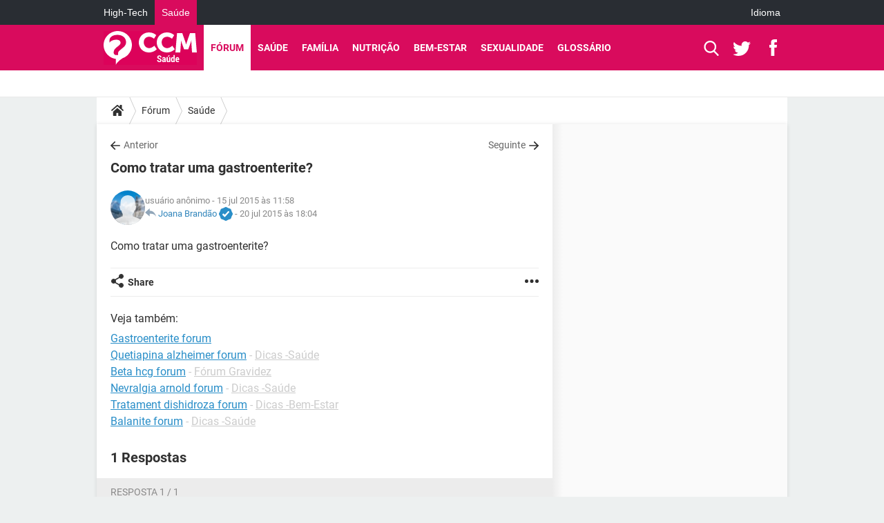

--- FILE ---
content_type: text/html; charset=UTF-8
request_url: https://saude.ccm.net/forum/affich-527822-como-tratar-uma-gastroenterite
body_size: 15857
content:

<!--Akamai-ESI:PAGE:setreftime=1768854989/--><!DOCTYPE html>
<!--[if IE 8 ]> <html lang="pt" dir="ltr" class="no-js ie8 lt-ie9 oldie"> <![endif]-->
<!--[if IE 9 ]> <html lang="pt" dir="ltr" class="no-js ie9"> <![endif]-->
<!--[if gt IE 9]><!--> <html lang="pt" dir="ltr"> <!--<![endif]-->

<head prefix="og: http://ogp.me/ns# fb: http://ogp.me/ns/fb#">
    <meta charset="utf-8">
    <meta http-equiv="X-UA-Compatible" content="IE=edge,chrome=1">
    <meta name="viewport" content="width=device-width, initial-scale=1.0" />

    <style>
        :root {
            --for-color-primary: #D90B5D;
            --for-color-primary--lighten: #f42376;
            --for-color-primary--darken: #c10a53;
        }
    </style>
    
    <title>Como tratar uma gastroenterite? - Fórum Saúde</title>

<script>
    var dataLayer = [{"appConfig":{"subContainers":["GTM-5ZJQ8NH"]},"tagName1":"post-avec-ds-simili","site":"saude.ccm.net","environnement":"production","pageType/screenType":"classique","sessionType":"nonConnectee","userStatus":"Anonyme","forumTheme":"Sa\u00fade","QuestionRepondue":"oui","QuestionResolue":"non","NbReponses":1,"idArticle":527822,"idAuthor":8416647,"DateDebutDiscussion":"15-07-2015","level1":"forum","level2":"Sa\u00fade","application":"forum","pageCategory":"Sujet Forum","theme":"Sa\u00fade","country":"US","asnum":"16509"}];

            !function(e){"use strict";var t,n,o,r=function(){},s=Object.getOwnPropertyNames(window.console).reduce((function(e,t){return"function"==typeof console[t]&&(e[t]=r),e}),{}),a=function(){return s},i=e.console;if("object"==typeof e.JSON&&"function"==typeof e.JSON.parse&&"object"==typeof e.console&&"function"==typeof Object.keys){var c={available:["others.catch","others.show"],broadcasted:[]},u={available:["others.catch","others.show"]},d=(t=/^\s+(.*)\s+$/g,n=function(e){return Math.pow(9,e)},o=function(e){return parseInt((e.charCodeAt()<<9)%242)},{get:function(e){e=e.replace(t,"$1");for(var r=[0,0,0],s=0,a=0;s<e.length;s++)a=parseInt(s/r.length),r[s%3]+=parseInt(o(e[s])/n(a));for(s=0;s<r.length;s++)r[s]>255&&(r[s]=255);return r},toRGB:function(e){return"rgb("+e.join(",")+")"},visible:function(e){return e[0]>220||e[1]>220||e[2]>220?[0,0,0]:[255,255,255]}});e.getConsole=function(e){if("string"!=typeof e)throw"getConsole need a tag name (string)";var t=e.split(".");if(function(e){var t,n=e.split(".")[0];-1===c.available.indexOf(n)&&(c.available.push(n),(t=document.createEvent("CustomEvent")).initCustomEvent("getConsole.tag.available",0,0,n),document.dispatchEvent(t)),-1===u.available.indexOf(e)&&(u.available.push(e),(t=document.createEvent("CustomEvent")).initCustomEvent("getConsole.fulltag.available",0,0,n),document.dispatchEvent(t))}(e=t[0]),-1!==c.broadcasted.indexOf(e)){var n=function(e){var t=[],n=[];return e.forEach((function(e){t.push("%c "+e.name+" "),n.push("background-color:"+e.bgColor+";color:"+e.color+";border-radius:2px;")})),[t.join("")].concat(n)}(t.map((function(e){var t=d.get(e);return{name:e,color:d.toRGB(d.visible(t)),bgColor:d.toRGB(t)}}))),o=["log","warn","error","info","group","groupCollapsed","groupEnd"].reduce(((e,t)=>(e[t]=n.reduce(((e,t)=>e.bind(window.console,t)),window.console[t]),e)),{});return Object.keys(i).forEach((function(e){void 0===o[e]&&(o[e]=i[e])})),o}return a()},e.getConsole.tags=c,c.broadcasted=function(){try{var e=localStorage.getItem("getConsole");e=null===e?[]:JSON.parse(e)}catch(t){e=[]}return e}(),-1!==c.broadcasted.indexOf("others.catch")&&(e.console=e.getConsole("others.show"))}else e.getConsole=a}(window),logger={_buffer:[],log:function(){"use strict";this._buffer.push(arguments)}},function(e){"use strict";var t={domains:["hpphmfubhnbobhfs","bnb{po.betztufn","beoyt","epvcmfdmjdl","hpphmftzoejdbujpo","wjefptufq","s77ofu","ufbet","vosvmznfejb","tnbsubetfswfs","tljnsftpvsdft","{fcftupg","uumce","hpphmfbqjt","wjefpqmb{b","hpphmfbetfswjdft","fggfdujwfnfbtvsf","pvucsbjo","ubcppmb"],classes:"ufyuBe!BeCpy!qvc`411y361!qvc`411y361n!qvc`839y:1!ufyu.be!ufyuBe!Mjhbuvt!ufyu`be!ufyu`bet!ufyu.bet!ufyu.be.mjolt",event:{category:"pbt`mpbefe",action:"gbjm"}},n=e.getConsole("inObs"),o=0,r={},s=function(e,t){return t=t||1,e.split("").map((function(e){return String.fromCharCode(e.charCodeAt()+t)})).join("")},a=[];e.integrityObserver={state:{net:null,dom:null,perf:null},corrupted:0,listen:function(e){this.corrupted?e(this.state):a.push(e)},sendToListeners:function(){a.forEach(function(e){e(this.state)}.bind(this))},reportCorruption:function(){var e=function(){"undefined"!=typeof ga?ga("send",{hitType:"event",eventCategory:s(t.event.category,-1),eventAction:s(t.event.action,-1),nonInteraction:1}):setTimeout(e,100)};e()},reportListCorruption:function(){var e,t=[];for(e in this.state)this.state[e]&&t.push(e);t.length>0&&((new Image).src="https://lists.ccmbg.com/st?t="+encodeURIComponent(t.join(","))+"&d="+window.location.host.split(/\./).slice(0,-1).join("."))},reportChange:function(){this.sendToListeners(),this.reportCorruption()},init:function(){var e=function(e){return function(t){this.state[e]=t,t&&(!this.corrupted&&this.reportChange(),this.corrupted=1)}.bind(this)};!function(e){if("undefined"!=typeof MutationObserver){var n=document.createElement("div"),o=document.getElementsByTagName("html")[0],r={},a={childList:1,attributes:1,characterData:1,subtree:1},i=0,c=new MutationObserver((function(t){t.forEach((function(t){"style"===t.attributeName&&(c.disconnect(),"none"===t.target.style.display&&!e.called&&(e.called=1)&&e.call(r,1))}))})),u=new MutationObserver((function(t){t.forEach((function(t){try{if("childList"===t.type&&"HTML"===t.target.nodeName&&t.addedNodes.length&&"BODY"===t.addedNodes[0].nodeName&&!i){i=1,t.addedNodes[0].appendChild(n);var o=getComputedStyle(n);if(r=t.addedNodes[0],u.disconnect(),/Trident/.test(navigator.userAgent))return void setTimeout((function(){!e.called&&(e.called=1)&&e.call(r,0)}),50);setTimeout((function(){t.addedNodes[0].removeChild(n)}),60),c.disconnect(),e.call(t.addedNodes[0],"none"===o.getPropertyValue("display")||/url\("about:abp/.test(o.getPropertyValue("-moz-binding")))}}catch(e){}}))}));n.className=s(t.classes,-1),n.style.display="block",u.observe(o,a),c.observe(n,a)}else e.call(0,0)}(e.call(this,"dom")),function(e,a){if("undefined"!=typeof MutationObserver&&void 0!==URL.prototype){var i=document.getElementsByTagName("html")[0],c=0,u=new MutationObserver((function(i){i.forEach((function(i){try{var d,l,f,p="",g=new Date,h=function(){};if("childList"===i.type&&i.addedNodes.length&&void 0!==(d=i.addedNodes[0]).src&&("SCRIPT"===(p=d.nodeName)||"IFRAME"===p)){try{l=new URL(d.src),f=l&&l.host?l.host.split(/\./).slice(-2).shift():null}catch(e){}h=i.addedNodes[0].onerror,i.addedNodes[0].onerror=function(){try{n.warn("Missing script",d.src),!c&&f&&-1!==t.domains.indexOf(s(f))&&(new Date).getTime()-g.getTime()<1500&&(n.warn("Integrity violation on ",d.src," not observing anymore !"),u.disconnect(),c=1,e(1)),"function"==typeof h&&h.apply(this,Array.prototype.slice.call(arguments))}catch(e){}},"function"==typeof performance.getEntriesByType&&o<2&&"SCRIPT"===p&&-1!==t.domains.indexOf(s(f))&&(void 0===r[f]||"hpphmfubhnbobhfs"===s(f))&&(r[f]=1,i.addedNodes[0].addEventListener("load",(function(){-1===performance.getEntriesByType("resource").map((function(e){return e.name})).indexOf(d.src)&&2==++o&&(u.disconnect(),a(1))})))}}catch(e){}}))}));u.observe(i,{childList:1,attributes:1,characterData:1,subtree:1})}else e.call(0,0)}(e.call(this,"net"),e.call(this,"perf")),window.addEventListener("load",function(){this.reportListCorruption()}.bind(this))}},"function"==typeof Object.bind&&e.integrityObserver.init()}(window),function(e,t,n,o){"use strict";void 0===e._gtm&&(e._gtm={events:{on:[],ready:[],readyAll:[],trigger:function(e){this._trigger.push(e)},_trigger:[]},versions:{},onReady:[]}),void 0===e._gtm.versions&&(e._gtm.versions={}),e._gtm.versions.staticheader=1,e._gtm.state="loading";var r=dataLayer[0].appConfig,s=["GTM-N4SNZN"],a=r.subContainers||[],i=e.getConsole("GTM").log,c=function(e){if(void 0!==t.dispatchEvent){var n=null;"function"==typeof Event?n=new Event(e):(n=t.createEvent("Event")).initEvent(e,0,0),t.dispatchEvent(n)}},u=function(){u.state++,u.state===s.length&&(e._gtm.state="loaded",c("gtm.loaded"))},d=function(){e._gtm.state="error",c("gtm.error"),l.clearWorkspacesInfo(this)};u.state=0,s=s.concat(a),i("Loading sub containers:",a);var l={infoKey:"ccm_gtm_workspaces",workspacesInfo:{},fetchWorkspacesInfo:function(){try{this.workspacesInfo=this.getInfoFromQuerystring()||this.getInfoFromCookie()||{}}catch(e){console.error("Cannot get workspaces info.",e)}},parseWorkspacesInfo:function(e){for(var t={},n=e.split("|"),o=0;o<n.length;o++){var r=n[o].split("::");3===r.length&&(t[r[0]]={container:r[0],workspace:r[1],auth:r[2]})}return t},removeInfoFromQuerystring:function(){if(""===e.location.search)return"";for(var t=e.location.search.substring(1).split("&"),n=[],o=0;o<t.length;o++){t[o].split("=")[0]!==this.infoKey&&n.push(t[o])}return"?"+n.join("&")},generatePreviewQuery:function(e){try{var t=this.workspacesInfo[e];return t?(i("["+t.container+'] loading custom workspace "'+t.workspace+'"'),dataLayer[0].appConfig.previewWorkspaces=dataLayer[0].appConfig.previewWorkspaces||[],dataLayer[0].appConfig.previewWorkspaces.push(t),"&gtm_auth="+t.auth+"&gtm_preview="+t.workspace+"&gtm_cookies_win=x"):""}catch(t){return console.error('Cannot generate preview query for container "'+e+'"',t),""}},getInfoFromQuerystring:function(){for(var t=(e.location.search||"").substring(1).split("&"),n=0;n<t.length;n++){var o=t[n].split("=");if(decodeURIComponent(o[0])===this.infoKey)return this.parseWorkspacesInfo(decodeURIComponent(o[1]))}return null},getInfoFromCookie:function(){try{var t=e.document.cookie.match("(^|;) ?"+this.infoKey+"=([^;]*)(;|$)");if(t)return this.parseWorkspacesInfo(decodeURIComponent(t[2]))}catch(e){}return null},clearWorkspacesInfo:function(t){try{var n=t.getAttribute("data-id");if(this.workspacesInfo[n]){i('Cannot load container "'+n+'". Clearing cookie and querystring param...');var o=e.location.hostname.split("."),r=o.length;o=r>2&&"br"===o[r-1]&&"com"===o[r-2]?o.slice(-3).join("."):o.slice(-2).join("."),document.cookie=this.infoKey+"=; domain= "+o+"; path=/; expires=Thu, 01 Jan 1970 00:00:01 GMT;";var s=this.removeInfoFromQuerystring();e.location.search=s}}catch(e){console.error("Cannot clear workspaces info.",e)}}};l.fetchWorkspacesInfo();for(var f=0,p=s.length;f<p;++f){e[o]=e[o]||[],e[o].push({"gtm.start":(new Date).getTime(),event:"gtm.js"});var g=l.generatePreviewQuery(s[f]),h=t.getElementsByTagName(n)[0],m=t.createElement(n);m.async=1,m.onload=u,m.onerror=d,m.setAttribute("data-id",s[f]),m.src="https://www.googletagmanager.com/gtm.js?id="+s[f]+g,h.parentNode.insertBefore(m,h)}}(window,document,"script","dataLayer"),OAS_AD_BUFFER=[],OAS_AD=function(){OAS_AD_BUFFER.push(Array.prototype.slice.call(arguments))},function(e){"use strict";function t(t){t instanceof ErrorEvent&&e._gtm.errors.push({message:t.message,stack:t.error?t.error.stack:void 0,name:t.error?t.error.name:void 0,filename:t.filename,line:t.lineno,column:t.colno})}function n(t){t.reason instanceof Error?e._gtm.errors.push({message:t.reason.message,stack:t.reason.stack,name:t.reason.name,promise:1,filename:t.reason.filename,line:t.reason.lineno,column:t.reason.colno}):e._gtm.errors.push({message:t.reason,promise:1})}e._gtm=e._gtm||{},e._gtm.errors=[],e._gtm.errors.types=[],e._gtm.errors.types.push({type:"error",callback:t}),e.addEventListener("error",t),e._gtm.errors.types.push({type:"unhandledrejection",callback:n}),e.addEventListener("unhandledrejection",n)}(window);    

    dataLayer.push({"event":"app.config","appConfig":{"asl":{"sitepage":"\/forum","keywords":["parallaxeinfeed","saude","forum-527822","forum"]}}});
</script>


    <meta name="description" content="Como tratar uma gastroenterite?..." />
    <meta name="theme-color" content="#d90b5d" />
    <meta name="msapplication-TileColor" content="#d90b5d" />
    <meta name="msapplication-TileImage" content="https://astatic.ccmbg.com/sante-medecine.journaldesfemmes.fr_i18n/_skin/_univers/img/favicon/mstile-144x144.png?2" />
    <meta name="msapplication-config" content="https://astatic.ccmbg.com/sante-medecine.journaldesfemmes.fr_i18n/_skin/_univers/img/favicon/browserconfig.xml" />
    <meta name="twitter:card" content="summary_large_image" />
    <meta name="twitter:title" content="Como tratar uma gastroenterite?" />
    <meta name="twitter:image" content="https://astatic.ccmbg.com/sante-medecine.journaldesfemmes.fr_i18n/_skin/_univers/img/favicon/og-image-1200x630.png" />
    <meta name="twitter:site" content="@CCMSaude" />
    <meta name="referrer" content="always" />
    <meta name="googlebot" content="snippet,archive" />
    <meta name="robots" content="index, follow,max-snippet:-1, max-image-preview:large, max-video-preview:15" />
    <meta property="og:title" content="Como tratar uma gastroenterite?"/>
    <meta property="og:type" content="website"/>
    <meta property="og:url" content="https://saude.ccm.net/forum/affich-527822-como-tratar-uma-gastroenterite"/>
    <meta property="og:image" content="https://astatic.ccmbg.com/sante-medecine.journaldesfemmes.fr_i18n/_skin/_univers/img/favicon/og-image-1200x630.png"/>
    <meta property="twitter:url" content="https://saude.ccm.net/forum/affich-527822-como-tratar-uma-gastroenterite"/>
    <meta property="og:site_name" content="CCM Sa&amp;uacute;de"/>
    <meta http-equiv="Content-Language" content="pt"/>
    <meta property="atm" content="aHR0cHM6Ly9zYXVkZS5jY20ubmV0L2ZvcnVtL2FmZmljaC01Mjc4MjItY29tby10cmF0YXItdW1hLWdhc3Ryb2VudGVyaXRl" />
    <link rel="canonical" href="https://saude.ccm.net/forum/affich-527822-como-tratar-uma-gastroenterite" />
    
    <link rel="icon" href="https://astatic.ccmbg.com/sante-medecine.journaldesfemmes.fr_i18n/_skin/_univers/img/favicon/favicon-32x32.png?2" sizes="32x32" type="image/png" />
    <link rel="icon" href="https://astatic.ccmbg.com/sante-medecine.journaldesfemmes.fr_i18n/_skin/_univers/img/favicon/favicon-16x16.png?2" sizes="16x16" type="image/png" />
    <link rel="icon" href="https://astatic.ccmbg.com/sante-medecine.journaldesfemmes.fr_i18n/_skin/_univers/img/favicon/android-chrome-192x192.png?2" sizes="192x192" type="image/png" />
    <link rel="apple-touch-icon" href="https://astatic.ccmbg.com/sante-medecine.journaldesfemmes.fr_i18n/_skin/_univers/img/favicon/apple-touch-icon-57x57.png?2" sizes="57x57" />
    <link rel="apple-touch-icon" href="https://astatic.ccmbg.com/sante-medecine.journaldesfemmes.fr_i18n/_skin/_univers/img/favicon/apple-touch-icon-60x60.png?2" sizes="60x60" />
    <link rel="apple-touch-icon" href="https://astatic.ccmbg.com/sante-medecine.journaldesfemmes.fr_i18n/_skin/_univers/img/favicon/apple-touch-icon-72x72.png?2" sizes="72x72" />
    <link rel="apple-touch-icon" href="https://astatic.ccmbg.com/sante-medecine.journaldesfemmes.fr_i18n/_skin/_univers/img/favicon/apple-touch-icon-76x76.png?2" sizes="76x76" />
    <link rel="apple-touch-icon" href="https://astatic.ccmbg.com/sante-medecine.journaldesfemmes.fr_i18n/_skin/_univers/img/favicon/apple-touch-icon-114x114.png?2" sizes="114x114" />
    <link rel="apple-touch-icon" href="https://astatic.ccmbg.com/sante-medecine.journaldesfemmes.fr_i18n/_skin/_univers/img/favicon/apple-touch-icon-120x120.png?2" sizes="120x120" />
    <link rel="apple-touch-icon" href="https://astatic.ccmbg.com/sante-medecine.journaldesfemmes.fr_i18n/_skin/_univers/img/favicon/apple-touch-icon-144x144.png?2" sizes="144x144" />
    <link rel="apple-touch-icon" href="https://astatic.ccmbg.com/sante-medecine.journaldesfemmes.fr_i18n/_skin/_univers/img/favicon/apple-touch-icon-152x152.png?2" sizes="152x152" />
    <link rel="apple-touch-icon" href="https://astatic.ccmbg.com/sante-medecine.journaldesfemmes.fr_i18n/_skin/_univers/img/favicon/apple-touch-icon-180x180.png?2" sizes="180x180" />
    <link rel="preload" href="https://astatic.ccmbg.com/ccmcms_commentcamarche/dist/external/fonts/Roboto-Gfonts-Regular.woff2" crossorigin as="font" />
    <link rel="preload" href="https://astatic.ccmbg.com/ccmcms_commentcamarche/dist/external/fonts/Roboto-Gfonts-Bold.woff2" crossorigin as="font" />
        <link rel="manifest" href="https://astatic.ccmbg.com/sante-medecine.journaldesfemmes.fr_i18n/_skin/_univers/img/favicon/manifest.json"  />
    <link rel="mask-icon" href="https://astatic.ccmbg.com/sante-medecine.journaldesfemmes.fr_i18n/_skin/_univers/img/favicon/safari-pinned-tab.svg?2" color="#d90b5d" />
    
<link rel="stylesheet" media="all" href="https://astatic.ccmbg.com/www.commentcamarche.net_i18n/dist/app/css/chunks/site_sante_inter.5a1b3163ca64f1bacdc7.css" /><link rel="stylesheet" media="all" href="https://astatic.ccmbg.com/www.commentcamarche.net_i18n/dist/app/css/chunks/skin_forum.ca3f284e66398a9dd082.css" />

<script type="application/ld+json">{"@context":"https://schema.org","@type":"WebPage","breadcrumb":{"@type":"BreadcrumbList","itemListElement":[{"@type":"ListItem","position":1,"name":"Início","item":"https://saude.ccm.net/"},{"@type":"ListItem","position":2,"name":"Fórum","item":"https://saude.ccm.net/forum/"},{"@type":"ListItem","position":3,"name":"Saúde","item":"https://saude.ccm.net/forum/saude-134"}]},"name":"Como tratar uma gastroenterite? - Fórum Saúde","url":"https://saude.ccm.net/forum/affich-527822-como-tratar-uma-gastroenterite"}</script>
    </head>

<body class="flex-layout ntw_ccmms">
    <div class="jOverlay overlay"></div>
    <a name="top"></a>
    
    <div id="ctn_x02"><div id="ba_x02" class="ba x02"><script>OAS_AD("x02");</script></div></div>
    <div id="tt" style="display:none">
        <div id="tttop"></div>
        <div id="ttcont"></div>
        <div id="ttbot"></div>
    </div>
    <span class="tooltips" style="display:none" id="ntt"><span id="nttcont"></span><span class="arrowDown"></span></span>

    <div id="oasLayout" class="layout--flexbox">

        <img src="https://akm-static.ccmbg.com/a/aHR0cDovL3NhdWRlLmNjbS5uZXQvZm9ydW0vYWZmaWNoLTUyNzgyMi1jb21vLXRyYXRhci11bWEtZ2FzdHJvZW50ZXJpdGU=/alpha.png" style="position: absolute;"><header class="ccm_header--rwd jHeader" data-cookie-prefix="">
    <div class="ccm_header__top">
      <div class="layout">
        <span data-target="jMenuBox" class="jDropBtn jDropMenuBtn ccm_header__click_trigger">
          <span>Menu</span>
          <svg viewBox="0 0 440.307 440.307" class="svg_icon svg_icon--cross">
              <g fill="#fff" class="svg_icon_g">
                  <polygon points="440.307,58.583 381.723,0 220.153,161.57 58.584,0 0,58.583 161.569,220.153 0,381.723 58.584,440.307    220.153,278.736 381.723,440.307 440.307,381.723 278.736,220.153"/>
              </g>
          </svg>
        </span>
          <a href="https://saude.ccm.net/" class="app_logo">
              <img width="113" height="41" class="ccmcss_rwd_header__logo" src="https://astatic.ccmbg.com/www.commentcamarche.net_i18n/_skin/assets/img/logos/ms--pt.svg" alt="CCM Sa&uacute;de">
          </a>
          <nav id="jMainNav" class="ccm_header__nav jDropBox jMenuBox" role="navigation">
            <ul id="mmenu_ul_id">
                <li class="ccm_ico_home">
                <a href="https://saude.ccm.net/">
                    <span>Início</span>
                </a>
                <div class="ccm_submenu">
                                    </div>
            </li>
                    <li class="selected current">
                <a href="/forum/">F&oacute;rum</a>
                            </li>
                        <li>
                <a href="/faq/saude-3">Sa&uacute;de</a>
                            </li>
                        <li>
                <a href="/faq/familia-4">Fam&iacute;lia</a>
                            </li>
                        <li>
                <a href="/faq/nutricao-5">Nutri&ccedil;&atilde;o</a>
                            </li>
                        <li>
                <a href="/faq/bem-estar-6">Bem-Estar</a>
                            </li>
                        <li>
                <a href="/faq/sexualidade-7">Sexualidade</a>
                            </li>
                        <li>
                <a href="/faq/glossario-2">Gloss&aacute;rio</a>
                            </li>
            </ul>
              <p>
                <a href="https://saude.ccm.net/forum/new" class="ico--new btn--size-xl btn--size-full btn--bg-channel" id="create_new_question">Fa&ccedil;a uma nova pergunta</a>
              </p>
          </nav>
          <div class="ccm_header__right">
            <ul>
                <li class="ccm_header__btn_search">
                  <a href="javascript:void(0)" data-target="jSearchBox" class="jDropBtn">
                    <svg viewBox="-281 404.9 32 32" class="svg_icon svg_icon--search"><path class="svg_icon_g" d="M-280 432.1c-1.2 1.1-1.3 2.9-.2 4s2.9 1 4-.2l6.4-7.6c.7-.8 1-1.6 1-2.3 2.1 1.8 4.8 2.9 7.8 2.9 6.6 0 12-5.4 12-12s-5.4-12-12-12-12 5.4-12 12c0 3 1.1 5.7 2.9 7.8-.7 0-1.5.3-2.3 1l-7.6 6.4zm11-15.2c0-4.4 3.6-8 8-8s8 3.6 8 8-3.6 8-8 8-8-3.6-8-8z"></path></svg>
                  </a>
                </li>
            </ul>
        </div>
      </div>

    </div>

    <div class="ccm_header__search jDropBox jSearchBox">
        <form action="https://saude.ccm.net/search/index" method="get" id="jContentSearchForm" role="search">
            <fieldset>
                <legend>Buscar</legend>
                <input placeholder="Buscar" name="q" value="" type="search">
                <button type="submit" class="ccm_ico--search"></button>
            </fieldset>
        </form>
        <div class="jDropBoxOverlay ccm_header__overlay"></div>
    </div>

    <div class="ccm_header__login jDropBox jLoginBox">
    <div class="ccm_header__overlay jDropBoxOverlay"></div>
  </div>
</header>

<header role="banner" class="ccm_header ccm_header--new">
    <div class="ccm_top_bar">
    <div class="layout">
                    <div role="main" class="layout_main">
                <ul class="ccmNetwork">
                                    <li>
                        <a href="https://br.ccm.net">
                            High-Tech                        </a>
                    </li>
                                        <li class="selected">
                        <a href="/">
                            Sa&uacute;de                        </a>
                    </li>
                                    </ul>
            </div>
                    <div class="layout_right"><ul class="ccm_top_nav">
    <li id="language" class="ccm_usermenu_language">
        <a href="javascript:void(0);" class="ccm_usermenu_language__btn">Idioma</a>

        <div class="ccm_box_hover">
            <ul>
                                    <li>
                        <a href="https://salud.ccm.net"
                           lang="es">Español</a>
                    </li>
                                    <li>
                        <a href="https://saude.ccm.net"
                           lang="pt">Português</a>
                    </li>
                                    <li>
                        <a href="https://magazinedelledonne.it"
                           lang="it">Italiano</a>
                    </li>
                            </ul>
        </div>
    </li>
</ul>
</div>
    </div>
</div>
    <div class="ccm_middle_bar">
        <div class="layout">
            <div class="ccm_logo_ccm">
                <a href="https://saude.ccm.net/" title="CCM Saúde">
                    <img width="113" height="41"
                         src="https://astatic.ccmbg.com/www.commentcamarche.net_i18n/_skin/assets/img/logos/ms--pt.svg"
                         alt="CCM Saúde"
                    />
                </a>
            </div>
            <div class="ccm_social_header">
                <a id="jSearchBt" href="javascript:void(0)" class="ccm_ico--search"></a>

                                     <a href="https://twitter.com/ccmsaude" target="_blank" rel="noopener noreferrer" class="ccm_ico--twitter ccm_social_header__tw">
                         <img src="https://astatic.ccmbg.com/www.commentcamarche.net_i18n/_skin/_common/img/shim.gif"
                              alt="CCM Saúde / Twitter"
                              title="CCM Saúde / Twitter"
                              width="1"
                              height="1" />
                     </a>
                
                                    <a href="https://www.facebook.com/ccmsaude" target="_blank" rel="noopener noreferrer" class="ccm_ico--facebook ccm_social_header__fb">
                        <img src="https://astatic.ccmbg.com/www.commentcamarche.net_i18n/_skin/_common/img/shim.gif"
                             alt="CCM Saúde / Facebook"
                             title="CCM Saúde / Facebook"
                             width="1"
                             height="1" />
                    </a>
                
                
                
                <div id="jSearchForm" class="ccm_header_form">
                     <form action="https://saude.ccm.net/search/index"
                           method="get" class="headerFooter" data-inputupdate="true">
                         <fieldset>
                             <legend>Buscar</legend>
                             <input type="text"
                                    placeholder="Buscar"
                                    class="ccm_search"
                                    name="q"
                                    id="searchform_input"
                                                              >
                             <input type="hidden" value="0" name="already_focused" id="searchform_focused">
                             <input type="submit" value="OK" class="ccm_submit">
                         </fieldset>
                     </form>
                </div><!-- /ccm_header_form -->
            </div>
            <nav id="ccm_nav" role="navigation">
               <div id="ccm_scroller">
                   <div class="layout_ct">

                       <ul id="mmenu_ul_id">
        <li class="ccm_ico_home">
        <a href="https://saude.ccm.net/">
            <span>In&iacute;cio</span>
        </a>
        <div class="ccm_submenu">
                    </div>
    </li>
        <li class="selected current">
        <a href="/forum/">F&oacute;rum        </a>
            </li>
            <li>
        <a href="/faq/saude-3">Sa&uacute;de        </a>
            </li>
            <li>
        <a href="/faq/familia-4">Fam&iacute;lia        </a>
            </li>
            <li>
        <a href="/faq/nutricao-5">Nutri&ccedil;&atilde;o        </a>
            </li>
            <li>
        <a href="/faq/bem-estar-6">Bem-Estar        </a>
            </li>
            <li>
        <a href="/faq/sexualidade-7">Sexualidade        </a>
            </li>
            <li>
        <a href="/faq/glossario-2">Gloss&aacute;rio        </a>
            </li>
        </ul>
                    </div>
               </div>
                          </nav>
       </div>
   </div><!-- /ccm_middle_bar -->
</header>


        
                    <div class="app_layout_header">
                <div class="ccmcss_oas_top" data-adstrad="Publicidade">
                    
    <div id="ctn_top"><div id="ba_top" class="ba top"><script>OAS_AD("Top");</script></div></div>
                </div>

            </div>
        
        <div class="app_layout">

            <section class="app_layout_top">
    <div class="forum_breadcrumb__wrapper" id="jBreadcrumb">
    
    <nav class="cp_breadcrumb">
        <ul class="cp_breadcrumb__list">
                            <li class="cp_breadcrumb__item cp_breadcrumb__item--home">
                                <a href="https://saude.ccm.net/"
                >
                <svg xmlns="http://www.w3.org/2000/svg" viewBox="0 0 18 16" width="18" height="16" class="cp_breadcrumb__ico--home"><path fill="currentColor" d="M8.934 4.398 2.812 9.77a.163.163 0 0 1-.006.034.165.165 0 0 0-.005.034v5.439a.72.72 0 0 0 .202.51.637.637 0 0 0 .48.215H7.57v-4.35h2.726V16h4.089a.636.636 0 0 0 .479-.215.72.72 0 0 0 .202-.51V9.837a.168.168 0 0 0-.01-.068L8.934 4.4Z"/><path fill="currentColor" d="M17.876 7.402 15.43 5.247V.415a.381.381 0 0 0-.1-.273.337.337 0 0 0-.257-.106H12.93a.338.338 0 0 0-.257.106.382.382 0 0 0-.1.273v2.309L9.849.308A1.256 1.256 0 0 0 9 0c-.327 0-.61.103-.848.308L.124 7.402a.351.351 0 0 0-.123.255.4.4 0 0 0 .078.278l.693.876c.06.071.137.115.234.13.09.009.179-.02.268-.082L9 2.025l7.726 6.834c.06.055.138.082.235.082h.033a.375.375 0 0 0 .235-.13l.692-.876a.4.4 0 0 0 .078-.279.352.352 0 0 0-.123-.254Z"/></svg>
                </a>
    
                </li>
                            <li class="cp_breadcrumb__item">
                                <a href="https://saude.ccm.net/forum/"
                >
                Fórum
                </a>
    
                </li>
                            <li class="cp_breadcrumb__item">
                                <a href="https://saude.ccm.net/forum/saude-134"
                >
                Saúde
                </a>
    
                </li>
                    </ul>
    </nav>

    </div>
</section>
                        
            <div class="app_layout_ct">
                <div class="app_layout_ct__1">
                                        <div class="app_layout_ct__2">
                                                <div role="main" class="app_layout_main">
                            <div id="InfMsgDiv">
    </div>
<div id="ctn_527822">

    <div class=" jStickyHeightContent">
    
    <div id="content_ctn" class="ccm_forum_ctn">
    <div id="topic_question" class="for_topic_wrapper">
                <div class="for_topic" id="quesfullctn">
            <div class="topic_nav">
            <a href="/forum/affich-527813-o-que-devo-comer-para-aumentar-meu-hdl" class="topic_nav__prev ico--prev" title="O que devo comer para aumentar meu HDL?">Anterior</a>
                <a href="/forum/affich-527829-vitiligo-nas-maos-pode-se-espalhar" class="topic_nav__next ico--next" title="Vitiligo nas mãos pode se espalhar?">Seguinte</a>
    </div>    <header class="for_topic__title " id="question">
        <script type="application/ld+json">{"@context":"https:\/\/schema.org","@type":"QAPage","url":"https:\/\/saude.ccm.net\/forum\/affich-527822-como-tratar-uma-gastroenterite","mainEntity":{"@type":"Question","author":{"@type":"Person","name":"usuário anônimo"},"name":"Como tratar uma gastroenterite? ","text":"Como tratar uma gastroenterite?","upvoteCount":0,"dateCreated":"2015-07-15T11:58:05-03:00","answerCount":1,"suggestedAnswer":[{"@type":"Answer","author":{"@type":"Person","name":"Joana.Saude","url":"https:\/\/saude.ccm.net\/profile\/user\/Joana.Saude"},"dateCreated":"2015-07-20T18:04:55-03:00","text":"Olá Luiza,\r\n\r\nAcima de tudo, beba bastante água durante os dois ou três dias que dura a doença. Com exceção de bebês e crianças pequenas, a gastroenterite é curada somente com essa atitude e sem consulta ao médico.","url":"https:\/\/saude.ccm.net\/forum\/affich-527822-como-tratar-uma-gastroenterite#1","upvoteCount":0}]}}</script>        <a name="0"></a>
        <a name="p527822"></a>

        <h1 id="qtitle" >Como tratar uma gastroenterite?</h1>

        <div class="topic_tags">

            <ul class="topic_tags__list">
                    </ul>
    
    </div>        <div class="for_topic__infos">
                <span class="for_actions">
            </span>
    <div class="forum_avatar_placeholder">    
    <figure class="ccm_avatar_anon_8 ccm_avatar_figure">
            </figure>
    </div>
            <div class="for_datas">
                                    <span>
                        usuário anônimo                    </span>
                                    -
                            15 jul 2015 &agrave;s 11:58
                        <br>
                    <span class="ccm_ico--reply" title="&Uacute;ltima resposta: "></span>
                            
<span class="ccm_member">
        
            <span class=" generated-token jTokenGenerator" data-token="L3Byb2ZpbGUvdXNlci9Kb2FuYS5TYXVkZQ==" >        Joana Brandão
    </span>
        <span class="ccm_member__tooltips">
                    <span class="ccm_member__attr">Posts</span>
            <span class="ccm_member__value">
                
            <span class=" generated-token jTokenGenerator" data-token="L2ZvcnVtL3MvbS9Kb2FuYS5TYXVkZQ==" >25</span>
                </span>
                            <span class="ccm_member__attr">Data de inscrição</span>
            <span class="ccm_member__value">segunda 27 de abril de 2015</span>
                            <span class="ccm_member__attr">Status</span>
            <span class="ccm_member__value">Membro</span>
                            <span class="ccm_member__attr">Última visita</span>
            <span class="ccm_member__value"> 5 de julho de 2021</span>
            </span>
</span>
        <a href="/contents/141-conta-especialista-comprovado" class="ico--expeert" title="Especialista comprovado"></a>
                    -
                    <a href="/forum/affich-527822-como-tratar-uma-gastroenterite#1" class="for_datas__time">20 jul 2015 &agrave;s 18:04</a>
                                </div>
        </div>
    </header>
        <div class="jQdispctn for_topic__question typo_content"  style="max-height:245px;overflow:hidden">
        Como tratar uma gastroenterite?            <div style="display: none" class="jQShowMoreWrapper for_topic__question__more">
                <button class="ico--chevron-down btn--border jQShowMoreBtn">
                    Ver mais                </button>
            </div>
                </div>
    <footer class="for_buttons_bar jFooterButtonBar jBreakingNewsTriggerDisplay">
        


<div class="dropdown dropdown--share">
    <button type="button"
            class="ico--share dropdown__btn btn jNoNativeShareFunction"
            data-url="https://saude.ccm.net/forum/affich-527822-como-tratar-uma-gastroenterite"
            data-title="Como tratar uma gastroenterite?"
            data-text="Como tratar uma gastroenterite?"
    >Share</button>

    <!-- desktop -->
    <ul role="menu" class="dropdown__menu jDropDownSharing" style="display:none;">
        <li>
            <a class="ico--x-twitter" target="_blank"
                href="https://twitter.com/share?url=https://saude.ccm.net/forum/affich-527822-como-tratar-uma-gastroenterite"
                data-ga-event-click-category="Forum"
                data-ga-event-click-action="Share"
                data-ga-event-click-value="527822"
                data-ga-event-click-label="Twitter">
            </a>
        </li>
        <li>
            <a class="ico--facebook" target="_blank"
                href="https://www.facebook.com/sharer.php?u=https://saude.ccm.net/forum/affich-527822-como-tratar-uma-gastroenterite"
                data-ga-event-click-category="Forum"
                data-ga-event-click-action="Share"
                data-ga-event-click-value="527822"
                data-ga-event-click-label="Facebook">
            </a>
        </li>
        <li>
            <a class="ico--mail"
                href="mailto:?subject=Como%20tratar%20uma%20gastroenterite%3F&body=https%3A%2F%2Fsaude.ccm.net%2Fforum%2Faffich-527822-como-tratar-uma-gastroenterite"
                data-ga-event-click-category="Forum"
                data-ga-event-click-action="Share"
                data-ga-event-click-value="527822"
                data-ga-event-click-label="Mail">
            </a>
        </li>
        <li class="copy-link">
            <button
                class="ico--copy-link copy-link__label jCopyLinkCheckbox"
                data-link="https://saude.ccm.net/forum/affich-527822-como-tratar-uma-gastroenterite"
                data-shared-label="Copied!"
                data-ga-event-click-category="Forum"
                data-ga-event-click-action="Share"
                data-ga-event-click-value="527822"
                data-ga-event-click-label="Copy">Copy
            </button>
        </li>
    </ul>
</div>
            <div class="dropdown">
                <button type="button" class="ico--more dropdown__btn btn jDropDownContainer"
                        data-ga-event-click-category="Forum"
                        data-ga-event-click-action="Click"
                        data-ga-event-click-label="Click_3marks"></button>
                <ul role="menu" class="dropdown__menu jDropDownElement" style="display: none;">
                    <li><button 
                    data-ga-event-click-category="Forum" 
                    data-ga-event-click-action="Click" 
                    data-ga-event-click-label="Click_signal"
                    title="Denunciar" data-msgid="527822" class="ico--warning btn jOpenSignalPopup">Denunciar</button></li>                </ul>
            </div>
            </footer>
    <div id="jTopicMobileActionBarOffsetStart"></div>
    <aside class="topic_mobile-action-bar" id="jTopicMobileActionBar">
        


<div class="dropdown dropdown--share">
    <button type="button"
            class="ico--share dropdown__btn button--empty jNoNativeShareFunction"
            data-url="https://saude.ccm.net/forum/affich-527822-como-tratar-uma-gastroenterite"
            data-title="Como tratar uma gastroenterite?"
            data-text="Como tratar uma gastroenterite?"
    >Share</button>

    <!-- desktop -->
    <ul role="menu" class="dropdown__menu jDropDownSharing" style="display:none;">
        <li>
            <a class="ico--x-twitter" target="_blank"
                href="https://twitter.com/share?url=https://saude.ccm.net/forum/affich-527822-como-tratar-uma-gastroenterite"
                data-ga-event-click-category="Forum"
                data-ga-event-click-action="Share"
                data-ga-event-click-value="527822"
                data-ga-event-click-label="Twitter">
            </a>
        </li>
        <li>
            <a class="ico--facebook" target="_blank"
                href="https://www.facebook.com/sharer.php?u=https://saude.ccm.net/forum/affich-527822-como-tratar-uma-gastroenterite"
                data-ga-event-click-category="Forum"
                data-ga-event-click-action="Share"
                data-ga-event-click-value="527822"
                data-ga-event-click-label="Facebook">
            </a>
        </li>
        <li>
            <a class="ico--mail"
                href="mailto:?subject=Como%20tratar%20uma%20gastroenterite%3F&body=https%3A%2F%2Fsaude.ccm.net%2Fforum%2Faffich-527822-como-tratar-uma-gastroenterite"
                data-ga-event-click-category="Forum"
                data-ga-event-click-action="Share"
                data-ga-event-click-value="527822"
                data-ga-event-click-label="Mail">
            </a>
        </li>
        <li class="copy-link">
            <button
                class="ico--copy-link copy-link__label jCopyLinkCheckbox"
                data-link="https://saude.ccm.net/forum/affich-527822-como-tratar-uma-gastroenterite"
                data-shared-label="Copied!"
                data-ga-event-click-category="Forum"
                data-ga-event-click-action="Share"
                data-ga-event-click-value="527822"
                data-ga-event-click-label="Copy">Copy
            </button>
        </li>
    </ul>
</div>
    </aside>
            </div>
            </div>
    <div id="simili" class="simili_wrapper">
    <a name="simili"></a>
    <div class="hidelast">
        <span class="simili_wrapper__title">Veja também: </span>        <ul>
            <li>
                    
            <span class="similiSearch ftBlue ftUnderline generated-token jTokenGenerator" data-token="aHR0cHM6Ly9zYXVkZS5jY20ubmV0L3MvR2FzdHJvZW50ZXJpdGUrZm9ydW0/cWxjI2s9OTUyMDY2OTI4MDRmNmQ5ZDBjY2RiOTNjYjliYjQ4YWM=" >Gastroenterite forum</span>
    
                            </li>
                            <li>
                       
            <a class="ftUnderline ftBlue" href="https://saude.ccm.net/faq/8537-quetiapina-indicacoes-e-efeitos-colaterais" >Quetiapina alzheimer forum</a>
                        <span class="ftGrey3 simili_section"> - <a href="https://saude.ccm.net/faq/saude-3">Dicas -Saúde</a> </span>
                </li>
                               <li>
                       
            <a class="ftUnderline ftBlue" href="https://saude.ccm.net/forum/affich-529912-meu-resultado-do-beta-hcg-esta-alto" >Beta hcg forum</a>
                        <span class="ftGrey3 simili_section"> - <a href="https://saude.ccm.net/forum/gravidez-125">Fórum Gravidez</a> </span>
                </li>
                               <li>
                       
            <a class="ftUnderline ftBlue" href="https://saude.ccm.net/faq/360-nevralgia-de-arnold-o-que-e-sintomas-e-tratamento" >Nevralgia arnold forum</a>
                        <span class="ftGrey3 simili_section"> - <a href="https://saude.ccm.net/faq/saude-3">Dicas -Saúde</a> </span>
                </li>
                               <li>
                       
            <a class="ftUnderline ftBlue" href="https://saude.ccm.net/faq/8532-disidrose-causas-sintomas-e-tratamentos" >Tratament dishidroza forum</a>
                        <span class="ftGrey3 simili_section"> - <a href="https://saude.ccm.net/faq/bem-estar-6">Dicas -Bem-Estar</a> </span>
                </li>
                               <li>
                       
            <a class="ftUnderline ftBlue" href="https://saude.ccm.net/faq/51-balanite-infantil-causas-sintomas-e-tratamento" >Balanite forum</a>
                        <span class="ftGrey3 simili_section"> - <a href="https://saude.ccm.net/faq/saude-3">Dicas -Saúde</a> </span>
                </li>
                       </ul>
    </div>
</div>

    <div id="ctn_infeed"><div id="ba_infeed" class="ba infeed"><script>OAS_AD("Infeed");</script></div></div>
        <a name="replieslist" class="jAddReplies"></a>
        <header class="for_answer_header">
                <h2>1 Respostas</h2>
        </header>
        
    <div id="answers" class="for_answer " >

            <div class="for_answer__item " id="a527867"
        >
        <a name="p527867"></a>
        <a name="1"></a>
        <div class="for_answer__navigation">
                        <a href="#1" class="jGoAnchor" title="Mensagem atual">Resposta 1 / 1</a>
        </div>

        
                        <a name="dernier"></a>
                    <div id="d527867" class="for_answer__item__ct">
                <header>
        <div class="for_actions">
                    </div>
        
            <span class=" generated-token jTokenGenerator" data-token="L3Byb2ZpbGUvdXNlci9Kb2FuYS5TYXVkZQ==" ><div class="forum_avatar_placeholder">    
    <figure class="ccm_avatar_figure">
                <img src="https://img-21.ccm2.net/eQLCH_6qiWP7Sydm8j3BmGqYoBw=/100x100/f4f141b37750487aaa60be54ae2cadfa/auth-avatar/9758eac88e7146091dc9f257177f7cbf-JoanaSaude" class="jAvatarImage" alt="">
            </figure>
    </div>
</span>
            <div class="for_datas">
                    
<span class="ccm_member">
        
            <span class=" generated-token jTokenGenerator" data-token="L3Byb2ZpbGUvdXNlci9Kb2FuYS5TYXVkZQ==" >        Joana Brandão
    </span>
        <span class="ccm_member__tooltips">
                    <span class="ccm_member__attr">Posts</span>
            <span class="ccm_member__value">
                
            <span class=" generated-token jTokenGenerator" data-token="L2ZvcnVtL3MvbS9Kb2FuYS5TYXVkZQ==" >25</span>
                </span>
                            <span class="ccm_member__attr">Data de inscrição</span>
            <span class="ccm_member__value">segunda 27 de abril de 2015</span>
                            <span class="ccm_member__attr">Status</span>
            <span class="ccm_member__value">Membro</span>
                            <span class="ccm_member__attr">Última visita</span>
            <span class="ccm_member__value"> 5 de julho de 2021</span>
            </span>
</span>
        <a href="/contents/141-conta-especialista-comprovado" class="ico--expeert" title="Especialista comprovado"></a>
            
            <span class=" generated-token jTokenGenerator" data-token="L3Byb2ZpbGUvdXNlci9Kb2FuYS5TYXVkZT90YWI9dGhhbmtz" >        <span class="thanks_tag" title="1841 usuários votaram por uma resposta de Joana Brandão">1.841</span>
    </span>
    
                    <br>
                    <a href="https://saude.ccm.net/forum/affich-527822-como-tratar-uma-gastroenterite#1" class="for_datas__time">20 jul 2015 &agrave;s 18:04</a>
                        </div>
    </header>

    <div class="for_answer__content" >
                        <span class="typo_content">

                    Olá Luiza,
<br />
<br />Acima de tudo, beba bastante água durante os dois ou três dias que dura a doença. Com exceção de bebês e crianças pequenas, a gastroenterite é curada somente com essa atitude e sem consulta ao médico.
                </span>
                </div>
            </div>
                <div class="for_answer__comments" id="comments_527867">
                    </div>
        <div class="jReplyContainer dontPrint">
    <form action="" method="post">
        <fieldset>
            <input type="hidden" actid="shcmtfrm" />
        </fieldset>
    </form>
    <div id="g527867" class="jForumEditor" style="display:none;"></div>
</div>    </div>
        </div>
    <footer class="for_buttons_bar for_buttons_bar--footer jReplyDisplayBtnBar">
    
    
</footer>

<div class="for_similar_themes">
    <h3 class="for_similar_themes__title">Conversas semelhantes</h3>
                                                    <div class="for_similar_themes__item">
                <a
                    href="https://saude.ccm.net/forum/affich-530043-meu-marido-pode-tomar-cha-de-borututu"
                    data-ga-event-click-category="Forum"
                    data-ga-event-click-action="Click"
                    data-ga-event-click-label="Click_Display_topic_same_theme_simili"
                                                                                                        title="Meu marido pode tomar chá de Borututu?"
                                                                                                                                                                                                                                                                                                        >
                    <span class="for_similar_themes__subtitle">Meu marido pode tomar chá de Borututu?</span>
                    <header class="for_similar_themes__header">
                        <div class="forum_avatar_placeholder">    
    <figure class="ccm_avatar_anon_11 ccm_avatar_figure">
            </figure>
    </div>

                        <div class="for_datas">
                                                                                    <span>ANAMORAES</span> - <time>26 jun 2019 &agrave;s 18:13</time> <br>
                            <span class="ccm_ico--reply"></span>
                                                                                    <span>Natali_CCM</span> - <time>28 jun 2019 &agrave;s 07:59</time>
                        </div>
                    </header>
                    <p class="jInsertTopic for_similar_themes__content" id="530043"></p>
                    <footer class="for_similar_themes__footer">
                        <span class="for_similar_themes__link">1 Respostas</span>
                    </footer>
                </a>
            </div>
                                                        <div class="for_similar_themes__item">
                <a
                    href="https://saude.ccm.net/forum/affich-527324-por-que-tantas-pessoas-tem-fetiches-com-pes"
                    data-ga-event-click-category="Forum"
                    data-ga-event-click-action="Click"
                    data-ga-event-click-label="Click_Display_topic_same_theme_simili"
                                                                                                                                                            title="Por que tantas pessoas têm fetiches com pés?"
                                                                                                                                                                                                                                                    >
                    <span class="for_similar_themes__subtitle">Por que tantas pessoas têm fetiches com pés?</span>
                    <header class="for_similar_themes__header">
                        <div class="forum_avatar_placeholder">    
    <figure class="ccm_avatar_anon_13 ccm_avatar_figure">
            </figure>
    </div>

                        <div class="for_datas">
                                                                                    <span>lucas_barbosa</span> - <time>21 mai 2015 &agrave;s 14:22</time> <br>
                            <span class="ccm_ico--reply"></span>
                                                                                    <span>Pedro.CCM</span> - <time>25 mai 2015 &agrave;s 11:50</time>
                        </div>
                    </header>
                    <p class="jInsertTopic for_similar_themes__content" id="527324"></p>
                    <footer class="for_similar_themes__footer">
                        <span class="for_similar_themes__link">1 Respostas</span>
                    </footer>
                </a>
            </div>
                                                        <div class="for_similar_themes__item">
                <a
                    href="https://saude.ccm.net/forum/affich-529962-meu-beta-hcg-esta-compativel"
                    data-ga-event-click-category="Forum"
                    data-ga-event-click-action="Click"
                    data-ga-event-click-label="Click_Display_topic_same_theme_simili"
                                                                                                                                                                                                                title="Meu beta HCG está compatível?"
                                                                                                                                                                                                >
                    <span class="for_similar_themes__subtitle">Meu beta HCG está compatível?</span>
                    <header class="for_similar_themes__header">
                        <div class="forum_avatar_placeholder">    
    <figure class="ccm_avatar_anon_8 ccm_avatar_figure">
            </figure>
    </div>

                        <div class="for_datas">
                                                                                    <span>Joice1121</span> - <time> 6 mai 2019 &agrave;s 19:55</time> <br>
                            <span class="ccm_ico--reply"></span>
                                                                                    <span>Natali_CCM</span> - <time> 8 mai 2019 &agrave;s 08:20</time>
                        </div>
                    </header>
                    <p class="jInsertTopic for_similar_themes__content" id="529962"></p>
                    <footer class="for_similar_themes__footer">
                        <span class="for_similar_themes__link">1 Respostas</span>
                    </footer>
                </a>
            </div>
                                                        <div class="for_similar_themes__item">
                <a
                    href="https://saude.ccm.net/forum/affich-527819-herpes-genital-depois-de-anos-com-a-mesma-parceira-e-possivel"
                    data-ga-event-click-category="Forum"
                    data-ga-event-click-action="Click"
                    data-ga-event-click-label="Click_Display_topic_same_theme_simili"
                                                                                                                                                                                                                                                                    title="Herpes genital depois de anos com a mesma parceira é possível?"
                                                                                                                                            >
                    <span class="for_similar_themes__subtitle">Herpes genital depois de anos com a mesma parceira é possível?</span>
                    <header class="for_similar_themes__header">
                        <div class="forum_avatar_placeholder">    
    <figure class="ccm_avatar_anon_32 ccm_avatar_figure">
            </figure>
    </div>

                        <div class="for_datas">
                                                                                    <span>viana_alfredo</span> - <time>15 jul 2015 &agrave;s 10:55</time> <br>
                            <span class="ccm_ico--reply"></span>
                                                                                    <span>priscilacouto</span> - <time>19 jul 2015 &agrave;s 22:19</time>
                        </div>
                    </header>
                    <p class="jInsertTopic for_similar_themes__content" id="527819"></p>
                    <footer class="for_similar_themes__footer">
                        <span class="for_similar_themes__link">1 Respostas</span>
                    </footer>
                </a>
            </div>
                                                        <div class="for_similar_themes__item">
                <a
                    href="https://saude.ccm.net/forum/affich-528071-vomitei-logo-apos-tomar-brintellix-o-que-fazer"
                    data-ga-event-click-category="Forum"
                    data-ga-event-click-action="Click"
                    data-ga-event-click-label="Click_Display_topic_same_theme_simili"
                                                                                                                                                                                                                                                                                                                        title="Vomitei logo após tomar Brintellix. O que fazer?"
                                                                                        >
                    <span class="for_similar_themes__subtitle">Vomitei logo após tomar Brintellix. O que fazer?</span>
                    <header class="for_similar_themes__header">
                        <div class="forum_avatar_placeholder">    
    <figure class="ccm_avatar_anon_6 ccm_avatar_figure">
            </figure>
    </div>

                        <div class="for_datas">
                                                                                    <span>Alessandra</span> - <time>25 jul 2016 &agrave;s 16:20</time> <br>
                            <span class="ccm_ico--reply"></span>
                                                                                    <span>Natali_CCM</span> - <time>26 jul 2016 &agrave;s 11:07</time>
                        </div>
                    </header>
                    <p class="jInsertTopic for_similar_themes__content" id="528071"></p>
                    <footer class="for_similar_themes__footer">
                        <span class="for_similar_themes__link">1 Respostas</span>
                    </footer>
                </a>
            </div>
            
    <script type="application/x-mostsimilartags" class="jDataToInsert">
        [530043,527324,529962,527819,528071]
    </script>
    <script src="https://astatic.ccmbg.com/www.commentcamarche.net_i18n/dist/app/js/chunks/delayedMostsimilartags.ad2ac126fab779bca1bf.js?3" type="text/javascript" crossorigin="anonymous"></script>
</div>
</div>

    </div>
    <div id="jTopicMobileActionBarOffsetEnd"></div>
    



    <div class="noTargetBlank ad_wrapper jATColMiddle jAP1" ></div>



    <div class="ccm_pugoo__sponso">
        <ins class="adsbygoogle sfadslot_1"
             style="display:inline-block;"
                
            data-language="pt"
            data-ad-client="pub-3295671961621260"
            data-ad-slot="9304159522"
        >
        </ins>
    </div>

</div>
                        </div>
                    </div>
                </div>

                <div class="app_layout_right jLayoutRight">
            <div class="sticky-wrapper" id="jSidebarSticky">

            <div id="sticky1" class="sticky-zone">
                <div class="sticky-element">
                    
<div class="ad_right noTargetBlank">
    <div id="ctn_right"><div id="ba_right" class="ba "><script>OAS_AD("Right");</script></div></div>
</div>

                </div>
            </div>
            <div id="sticky2" class="sticky-zone">
                <div class="sticky-element">
                    
<div class="ad_right noTargetBlank">
    <div id="ctn_position2"><div id="ba_position2" class="ba position2"><script>OAS_AD("Position2");</script></div></div>
</div>
                </div>
            </div>
            <div id="sticky3" class="sticky-zone">
                <div class="sticky-element">
                    
<div class="ad_right noTargetBlank">
    <div id="ctn_position1"><div id="ba_position1" class="ba position1"><script>OAS_AD("Position1");</script></div></div>
</div>
                </div>
            </div>
        </div>
        



    <div class="noTargetBlank ad_wrapper jATColRight jAP1" ></div>

</div>

                <div class="newLoading" style="display:none">
                    <div class="loaderNew"></div>
                </div>
            </div>

            <div id="jGoTop" class="ccm_go_top">
    <a href="#top"></a>
</div>

        </div>

        <footer role="contentinfo" class="ccmcss_footer ccmcss_footer--dark">
    <div class="layout">
        <ul class="toolLinks">
                        <li><a href="/contents/100-equipe">Equipe</a></li>
                        <li><a href="https://saude.ccm.net/contents/8-condicoes-gerais-de-utilizacao">Termos de uso</a></li>
                        <li><a href="/contents/98-politica-de-privacidade">Política de Privacidade</a></li>
                        <li><a href="https://saude.ccm.net/contact/">Contato</a></li>
                        <li><a href="/contents/102-ccm-saude-regulamento">Regulamento</a></li>
                    </ul>

        <div class="logo">
            <a title="CCM Benchmark Group" href="https://www.ccmbenchmark.com/" target="_blank">
                <img src="https://astatic.ccmbg.com/www.commentcamarche.net_i18n/_skin/assets/img/footer/logo-groupe.svg" alt="CCM Benchmark Group" height="49" width="212" loading="lazy">
            </a>
        </div>
                <p class="foot_links">
            <a href="https://br.ccm.net" lang="pt">br.ccm.net</a>        </p>
    </div>
</footer>
    <div class="ccm_moderation" id="modo_div_new" style="display: none;"></div>
    <script type="application/x-microTemplate" id="template_ba_native_atf">
    <aside class="app_edito_na app_edito_na--above" data-sponsor="${sponsoredBy}" id="${id}">
        <span class="adchoice_ctn"></span>
        <a href="${link}" target="_blank" rel="noopener noreferrer">
            <h4 class="app_edito_title_2">${title}</h4>
            <button class="app_edito_btn">${cta}</button>
        </a>
    </aside>
</script>

<script type="application/x-microTemplate" id="template_ba_native_mtf">
    <aside class="app_edito_na app_edito_na--inside" data-sponsor="${sponsoredBy}" id="${id}">
        <span class="adchoice_ctn"></span>
        <a href="${link}" target="_blank" rel="noopener noreferrer">
            <span class="app_edito_na__img" style="background-image:url('${image}')"></span>
            <div>
                <h4 class="app_edito_title_2">${title}</h4>
                <p>
                    ${description}
                </p>
                <button class="app_edito_btn">${cta}</button>
            </div>
        </a>
    </aside>
</script>

<script type="application/x-microTemplate" id="template_ba_native_btf">
    <aside class="app_edito_na app_edito_na--inside" data-sponsor="${sponsoredBy}" id="${id}">
        <span class="adchoice_ctn"></span>
        <a href="${link}" target="_blank" rel="noopener noreferrer">
            <span class="app_edito_na__img" style="background-image:url('${image}')"></span>
            <div>
                <h4 class="app_edito_title_2">${title}</h4>
                <p>
                    ${description}
                </p>
                <button class="app_edito_btn">${cta}</button>
            </div>
        </a>
    </aside>
</script>
<script type="text/javascript"> $data = {"app":{"domain":"saude.ccm.net","recaptchaHard":1,"autoSuggestTitle":"Esses conte\u00fados podem ser interessantes","autoSuggestSectionType":{"user":4,"forum":1},"lang":"PT","ckeditorLang":"pt-br","ckeditorCss":"https:\/\/astatic.ccmbg.com\/www.commentcamarche.net_i18n\/dist\/app\/css\/chunks\/cssCkeditor.ad8f2b120973fe7a6dd3.css","siteUrl":"https:\/\/saude.ccm.net","recaptcha_key":"6LdoYk4iAAAAAN-MUc31o3itJ5o7Yi3yM4i5gaA5","arboTopic":{"id":{"527867":527822},"order":{"1":527822},"page":{"527867":1},"pageorder":{"1":1},"last_id":527867},"currentCategory":{"newUrl":"https:\/\/saude.ccm.net\/forum\/saude-134\/new"},"ccmBoxes":{"topic":{"domId":527822,"isNew":false,"forum_id":134,"get_prms":{"s":null,"sort":"","page":"","full":false}}},"connected":false,"trusted":false,"categorySelector":{"selectAPI":"\/forum\/categorySelector\/xhr\/selected","selectMultiAPI":"\/forum\/categorySelector\/xhr\/selectedMultiLines"}},"common":{"staticHost":"https:\/\/astatic.ccmbg.com"},"services":{"fancybox":{"start":true}}};</script><script type="application/x-jet-extend" data-target="jQuery.jet.env.packager" data-priority="1" data-load="init">https://ajax.googleapis.com/ajax/libs/jquery/3.3.1/jquery.min.js</script><script src="https://ajax.googleapis.com/ajax/libs/jquery/3.3.1/jquery.min.js" crossorigin="anonymous" type="text/javascript"></script>
<script src="https://astatic.ccmbg.com/www.commentcamarche.net_i18n/dist/app/js/chunks/app.c313d075d9061b5efc39.js" crossorigin="anonymous" type="text/javascript"></script>
<script src="https://astatic.ccmbg.com/www.commentcamarche.net_i18n/dist/app/js/chunks/ckeditorCustomCCM.2f8a4c2b9c884b193bbe.js" crossorigin="anonymous" type="text/javascript"></script>
<script src="https://astatic.ccmbg.com/www.commentcamarche.net_i18n/dist/app/js/commons.4370bfc5aee8426aecab.js" crossorigin="anonymous" type="text/javascript"></script>
<script src="https://astatic.ccmbg.com/www.commentcamarche.net_i18n/dist/app/js/chunks/start.9b5c3dfafc1ef8bc1846.js" crossorigin="anonymous" type="text/javascript"></script>
<script src="https://astatic.ccmbg.com/www.commentcamarche.net_i18n/dist/app/js/chunks/skin.e5c1de7f20bfa6a3b59e.js" crossorigin="anonymous" type="text/javascript"></script>
<script src="https://astatic.ccmbg.com/www.commentcamarche.net_i18n/dist/app/js/chunks/responsive.2a247b43bc57a5c32f12.js" crossorigin="anonymous" type="text/javascript"></script>
<script src="https://astatic.ccmbg.com/www.commentcamarche.net_i18n/dist/app/js/chunks/headermobile.7ba0ee7a25e0a4951bad.js" crossorigin="anonymous" type="text/javascript"></script>
<script src="https://astatic.ccmbg.com/www.commentcamarche.net_i18n/dist/app/js/chunks/legacyHeader.7836546698afdb188f82.js" crossorigin="anonymous" type="text/javascript"></script>
<script src="https://astatic.ccmbg.com/www.commentcamarche.net_i18n/dist/app/js/chunks/jqueryUIAnon.5245abcbd160bead2d7d.js" crossorigin="anonymous" type="text/javascript"></script>
<script src="https://astatic.ccmbg.com/www.commentcamarche.net_i18n/dist/app/js/chunks/contentsForum.1c56bf0918da83ad3867.js" crossorigin="anonymous" type="text/javascript"></script>
<script src="https://astatic.ccmbg.com/www.commentcamarche.net_i18n/dist/app/js/chunks/end.9a650ee133d1da7551b7.js" crossorigin="anonymous" type="text/javascript"></script>

<style>
	#form_myfav.zoomed textarea[name=bookmarks] { height: 400px }
</style>
<script type="application/x-ccmBoxes-box">
	[{"boxName":"cattreebox","name":"cattreebox","elts":{"options":"_auto_modale_","content":"cattree_cnt"},"config":{"url":"\/forum\/_xhr_\/cattree\/","xhrprm":"module=forum&curid=134","withCheck":true,"addconfmsg":"Voc\u00ea quer criar esta nova categoria?","moveconfmsg":"Voc\u00ea deseja mover essa categoria?","deleteconfmsg":"Voc\u00ea deseja excluir essa categoria?","withfile":true}}]</script>



<script>
(function ($) {
		"use strict";

	typeof $ !== 'undefined'
	&& typeof $.jet !== 'undefined'
	&& $.jet.started === false
	&& $(document).trigger('start', [$.extend(true, {},
		{
			services : {
				tipsy : { start : false }
				, fancybox : _$('$data.services')._.fancybox
				, goTop : { start : false }
				, inRead : { start : true }
				, inputDefault : { start : false }
				, videoOnScroll : {
					options : {
						forceStart : window.document.URL.match(/#.*?ID=([-a-z0-9\.]+).*?&module=([a-z]+)/) !== null
					}
				}
			}
		}
		, $data)]
	);
})(jQuery);
</script>
                <style type="text/css">
                    /* place fancybox 150px from top of the viewport */
                    div#fancybox-wrap {z-index: 2147483644 !important;}
                    .fancybox-title {top: -36px !important}
                </style>
                        <script src="https://astatic.ccmbg.com/www.commentcamarche.net_i18n/dist/app/js/chunks/delayedTokenGenerator.ad55b8f1da8852163ccf.js?2" type="text/javascript" crossorigin="anonymous"></script>
    </div>
    <div class="loader-bouncing--wrapper" id="jLoaderBouncing">
        <div></div>
        <div></div>
        <div></div>
    </div>

    <svg width="0" height="0" style="position:absolute;top:0;left:0;" xmlns="http://www.w3.org/2000/svg">
    <symbol viewBox="0 0 576 512" id="badge-ambassador">
        <path fill="currentColor" d="M316.9 18c-5.3-11-16.5-18-28.8-18s-23.4 7-28.8 18L195 150.3 51.4 171.5c-12 1.8-22 10.2-25.7 21.7s-.7 24.2 7.9 32.7L137.8 329l-24.6 145.7c-2 12 3 24.2 12.9 31.3s23 8 33.8 2.3l128.3-68.5 128.3 68.5c10.8 5.7 23.9 4.9 33.8-2.3s14.9-19.3 12.9-31.3L438.5 329l104.2-103.1c8.6-8.5 11.7-21.2 7.9-32.7s-13.7-19.9-25.7-21.7l-143.7-21.2L316.9 18z"/>
    </symbol>
</svg>
        
</body>
</html>


<!--Akamai-ESI:PAGE:finalreftime=1768854989/-->

    
    
<!--Akamai-ESI:PAGE:If-Modified-Since=/-->
<!--Akamai-ESI:PAGE:Last-Modified=Mon, 19 Jan 2026 20:36:29 GMT/-->
